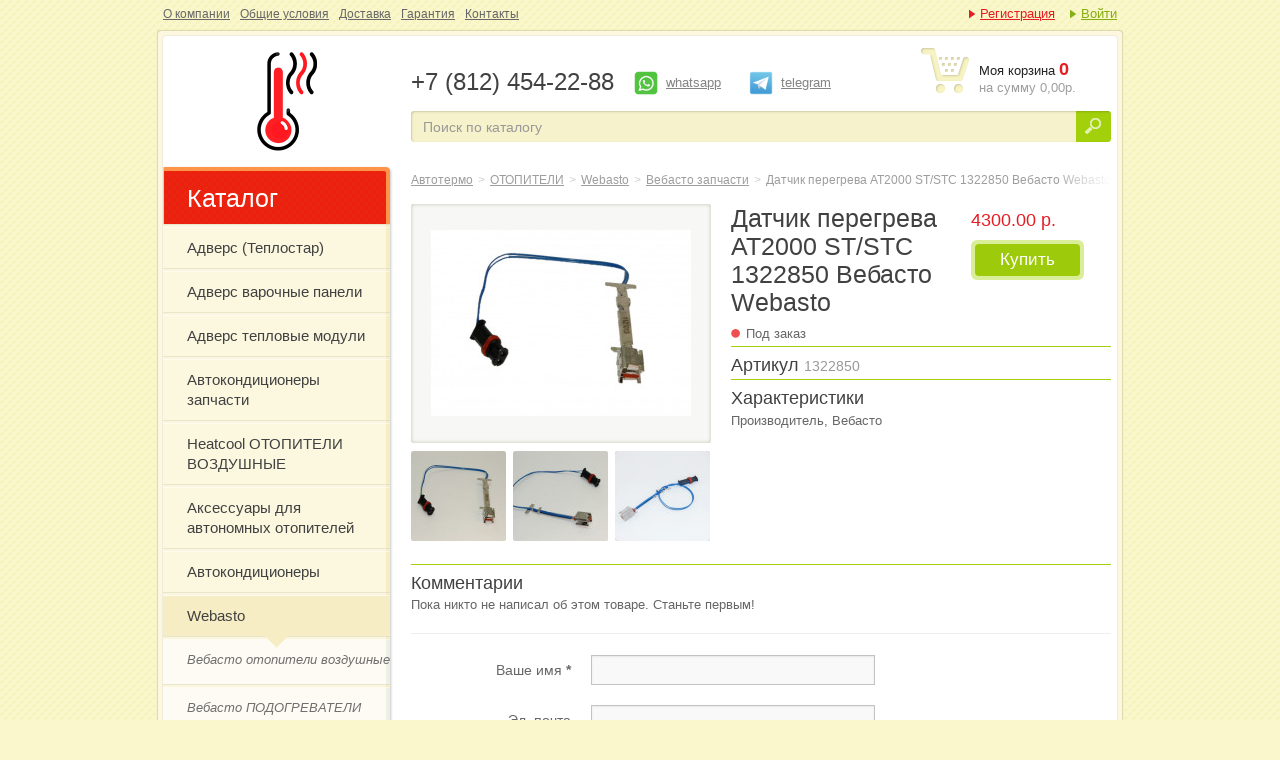

--- FILE ---
content_type: text/html; charset=utf-8
request_url: https://autotermo.ru/webasto/zapchasti/748-datchik-temperatury-at2000-st-9005084a-vebasto-webasto
body_size: 5742
content:
<!DOCTYPE html>
<html>
<head>
<meta http-equiv="content-type" content="text/html; charset=UTF-8">
<meta http-equiv="X-UA-Compatible" content="IE=edge,chrome=1">
<meta name="viewport" content="width=device-width,initial-scale=1">
<meta name="generator" content="SiteForever CMS">
<title>Датчик перегрева АТ2000 ST/STC 1322850 Вебасто Webasto / Интернет магазин Автотермо</title>
<link title="" type="application/rss+xml" rel="alternate" href="http://autotermo.ru/rss">
<link rel="shortcut icon" href="/favicon.ico" type="image/x-icon">
<meta name='yandex-verification' content='7ae82560078467d0' />
<link href="/themes/avtotermo/css/bootstrap.min.css" rel="stylesheet">
<link href="/themes/avtotermo/css/flexslider.css" rel="stylesheet">
<link rel="apple-touch-icon" href="/apple-touch-icon.png" />
<link rel="apple-touch-icon" sizes="57x57" href="/apple-touch-icon-57x57.png" />
<link rel="apple-touch-icon" sizes="72x72" href="/apple-touch-icon-72x72.png" />
<link rel="apple-touch-icon" sizes="114x114" href="/apple-touch-icon-114x114.png" />
<link rel="apple-touch-icon" sizes="144x144" href="/apple-touch-icon-144x144.png" />
<link type="text/css" rel="stylesheet" href="/themes/avtotermo/css/style.css?06999801">
<link type="text/css" rel="stylesheet" href="/misc/jquery/fancybox/jquery.fancybox-1.3.1.css?06999801">
</head>
<body class="layout">
<div class="wrapper">
<div class="navbar">
<div class="topmenu">
<ul class="level0 parent1">
<li class="item59 first">
<a href="/o-companii">О компании</a>
</li>
<li class="item48">
<a href="/agreement">Общие условия</a>
</li>
<li class="item38">
<a href="/help">Доставка</a>
</li>
<li class="item35">
<a href="/garantiya">Гарантия</a>
</li>
<li class="item37">
<a href="/contacts">Контакты</a>
</li>
</ul>
</div>
<div class="login">
<ul>
<li class="login-register"><a href="/user/register">Регистрация</a></li>
<li class="login-auth"><a href="/user/login">Войти</a></li>
</ul>
</div>
</div>
<div class="shadow">
<div class="body">
<div class="header">
<div class="logo">
<a href="/">Датчик перегрева АТ2000 ST/STC 1322850 Вебасто Webasto</a>
</div>
<div class="top">
<div class="phone">
+7 (812) 454-22-88
</div>
<div class="whatsapp">
<a href="https://wa.me/78124542288" target="_blank">whatsapp</a>
</div>
<div class="telegram">
<a href="https://t.me/autotermo" target="_blank">telegram</a>
</div>
<div class="basket basket-widget">
<a href="/basket"><span>Моя корзина</span> <strong>0</strong></a>
<small>на сумму 0,00р.</small>
</div>
<div class="searchform">
<form action='/goods/search' method='GET' class=''>
<input type="text" name="q" class="text" placeholder="Поиск по каталогу" value="">
<input type="submit" class="button">
</form>
</div>
</div>
</div>
<div class="sidebar">
<div class="menu">
<h3>Каталог</h3>
<span></span> <ul class="level2 parent2">
<li class="item31 first">
<a href="/teplostar">Адверс (Теплостар)</a>
<span></span> <ul class="level1 parent31">
<li class="item13 first">
<a href="/planar-otopiteli-vozdushnye">Адверс ОТОПИТЕЛИ ВОЗДУШНЫЕ ПЛАНАР</a>
</li>
<li class="item96">
<a href="/advers-otopiteli-vozdushnye-mobiljnye">Адверс ОТОПИТЕЛИ ВОЗДУШНЫЕ МОБИЛЬНЫЕ</a>
</li>
<li class="item87">
<a href="/telpostar-otopiteli-sputnik">Адверс ОТОПИТЕЛИ ВОЗДУШНЫЕ СПУТНИК</a>
</li>
<li class="item15">
<a href="/teplostar-binar-podogrevateli-zhidkostnye">Адверс ПОДОГРЕВАТЕЛИ ЖИДКОСТНЫЕ</a>
</li>
<li class="item89">
<a href="/telpostar-otopiteli-planar-bez-pu-i-baka">Адверс ОТОПИТЕЛИ ВОЗДУШНЫЕ ПЛАНАР без пульта и бака</a>
</li>
<li class="item78">
<a href="/teplostar/teplostar-sputnik-2d-zapchasti">Адверс СПУТНИК 2Д запчасти</a>
</li>
<li class="item91">
<a href="/teplostar-sputnik-3d-zapchasti">Адверс СПУТНИК 3Д запчасти</a>
</li>
<li class="item62">
<a href="/teplostar-planar-2d-zapchasti">Адверс ПЛАНАР 2Д запчасти</a>
</li>
<li class="item9">
<a href="/planar-4d-zapchasti">Адверс ПЛАНАР 4Д, 4ДМ, 4ДМ2 запчасти</a>
</li>
<li class="item8">
<a href="/planar-44d-zapchasti">Адверс ПЛАНАР 44Д запчасти</a>
</li>
<li class="item11">
<a href="/planar-8d-i-8dm-zapchasti">Адверс ПЛАНАР 8Д и 8ДМ запчасти</a>
</li>
<li class="item79">
<a href="/teplostar-planar-9d-zapchasti">Адверс ПЛАНАР 9Д запчасти</a>
</li>
<li class="item4">
<a href="/binar-5-zapchasti">Адверс БИНАР-5 запчасти</a>
</li>
<li class="item70">
<a href="/teplostar-binar-5s-zapchasti">Адверс БИНАР 5S запчасти</a>
</li>
<li class="item92">
<a href="/teplostar-binar-10-zapchasti">Адверс БИНАР-10 запчасти</a>
</li>
<li class="item3">
<a href="/binar-30-zapchasti">Адверс БИНАР-30 запчасти</a>
</li>
<li class="item14">
<a href="/teplostar-14ts-zapchasti">Адверс 14ТС-10 запчасти</a>
</li>
<li class="item66">
<a href="/teplostar-14ts-mini-zapchasti">Адверс 14ТС мини запчасти</a>
</li>
<li class="item67">
<a href="/teplostar-20ts-zapchasti">Адверс 20ТС запчасти</a>
</li>
<li class="item83">
<a href="/teplostar/teplostar-30-sp-zapchasti">Адверс 30 SP запчасти</a>
</li>
<li class="item68">
<a href="/teplostar-apzh-30d24-zapchasti">Адверс АПЖ-30Д24 запчасти</a>
</li>
<li class="item71">
<a href="/teplostar-zapchasti-tsg">Адверс запчасти для газовых подогревателей</a>
</li>
<li class="item69">
<a href="/teplostar-termmiks-zapchasti">Адверс ТЕРММИКС запчасти</a>
</li>
</ul>
</li>
<li class="item98">
<a href="/advers-varochnye-paneli">Адверс варочные панели</a>
</li>
<li class="item100">
<a href="/advers-teplovye-moduli">Адверс тепловые модули</a>
</li>
<li class="item101">
<a href="/avtocondicionery-zapchasti">Автокондиционеры запчасти</a>
</li>
<li class="item85">
<a href="/heatcool-otopiteli-vozdushnie">Heatcool ОТОПИТЕЛИ ВОЗДУШНЫЕ</a>
<span></span> <ul class="level1 parent85">
<li class="item90 first">
<a href="/heatcool-zapchasti">Heatcool запчасти</a>
</li>
</ul>
</li>
<li class="item60">
<a href="/aksessuary-k-otopitelyam">Аксессуары для автономных отопителей</a>
</li>
<li class="item93">
<a href="/condicionery">Автокондиционеры</a>
</li>
<li class="item29 active">
<a href="/webasto">Webasto</a>
<span></span> <ul class="level1 parent29">
<li class="item6 first">
<a href="/webasto/otopiteli-vozdushnye">Вебасто отопители воздушные</a>
</li>
<li class="item7">
<a href="/webasto/podogrevateli-zhidkostnye">Вебасто ПОДОГРЕВАТЕЛИ ЖИДКОСТНЫЕ</a>
</li>
<li class="item46">
<a href="/webasto/organy-upravleniya">Вебасто органы управления</a>
</li>
<li class="item5 active">
<a href="/webasto/zapchasti">Вебасто запчасти</a>
</li>
</ul>
</li>
<li class="item30">
<a href="/eberspacher">Eberspacher</a>
<span></span> <ul class="level1 parent30">
<li class="item63 first">
<a href="/ebershpeher-otopiteli-vozdushnye">Эбершпехер ОТОПИТЕЛИ ВОЗДУШНЫЕ</a>
</li>
<li class="item50">
<a href="/ebershpeher-podogrevateli-zhidkostnye">Эбершпехер ПОДОГРЕВАТЕЛИ ЖИДКОСТНЫЕ</a>
</li>
<li class="item49">
<a href="/ebershpeher-organy-upravleniya">Эбершпехер ОРГАНЫ УПРАВЛЕНИЯ</a>
</li>
<li class="item18">
<a href="/ebershpeher-zapchasti">Эбершпехер запчасти</a>
</li>
</ul>
</li>
<li class="item32">
<a href="/shaaz">ШААЗ</a>
<span></span> <ul class="level1 parent32">
<li class="item47 first">
<a href="/shaaz-otopiteli-vozdushnye">ШААЗ ОТОПИТЕЛИ ВОЗДУШНЫЕ</a>
</li>
<li class="item17">
<a href="/shaaz-podogrevateli">ШААЗ ПОДОГРЕВАТЕЛИ ЖИДКОСТНЫЕ</a>
</li>
<li class="item16">
<a href="/shaaz-zapchasti">ШААЗ запчасти</a>
</li>
</ul>
</li>
<li class="item33">
<a href="/eltra">Прамотроник-ЭЛТРА</a>
<span></span> <ul class="level1 parent33">
<li class="item24 first">
<a href="/eltra/eltra-vozdushnye-otopiteli">Прамотроник (Элтра) ОТОПИТЕЛИ ВОЗДУШНЫЕ</a>
</li>
<li class="item25">
<a href="/eltra/eltra-zhidkostnye-podogrevateli">Прамотроник (Элтра) ПОДОГРЕВАТЕЛИ ЖИДКОСТНЫЕ</a>
</li>
<li class="item26">
<a href="/eltra/eltra-zapchasti-dlya-vozdushnyh-otopitelei">Прамотроник (Элтра) запчасти для воздушных отопителей</a>
</li>
<li class="item27">
<a href="/eltra/eltra-zapchasti-dlya-zhidkostnyh-podogrevatelei">Прамотроник (Элтра) запчасти для жидкостных подогревателей 15.141.144 серии</a>
</li>
<li class="item55">
<a href="/eltra-pramotronik-zapchasti-dlya-zhidkostnyh-podogrevatelei-16-18zhd-serii">Прамотроник (Элтра) запчасти для жидкостных подогревателей 16.18ЖД серии</a>
</li>
</ul>
</li>
<li class="item34">
<a href="/lider">Электроподогреватели двигателя ЛИДЕР</a>
<span></span> <ul class="level1 parent34">
<li class="item21 first">
<a href="/lider/elektropodogrevateli-lider-severs">ЛИДЕР ЭЛЕКТРОПОДОГРЕВАТЕЛИ СЕВЕРС</a>
</li>
<li class="item22">
<a href="/lider/elektropodogrevateli-montazhnye-complekty">Лидер МОНТАЖНЫЕ КОМПЛЕКТЫ для СЕВЕРС</a>
</li>
<li class="item84">
<a href="/lider/lider-remcomplekty">Лидер РЕМКОМПЛЕКТЫ</a>
</li>
</ul>
</li>
<li class="item56">
<a href="/ebershpeher-otopiteli-zavisimye">Отопители ДОПОЛНИТЕЛЬНЫЕ ЗАВИСИМЫЕ</a>
</li>
<li class="item51">
<a href="/toplivnye-nasosy-dlya-avtonomnyh-otopitelei">Топливные насосы для автономных отопителей</a>
</li>
<li class="item81">
<a href="/fancontrol-sistemy-upravleniya-podogrevatelyami">Системы Управления Подогревателями - FanControl</a>
</li>
</ul>
</div>
<div class="widget_help">
<h3>Помощь</h3>
<ul>
<li class="field1"><a href="/help/delivery">Доставка</a></li>
<li class="field2"><a href="/help/payment">Способы оплаты</a></li>
<li class="field3"><a href="/help/service">Сервис</a></li>
</ul>
</div>
</div>
<div class="content">
<ul class="breadcrumb"><li><a href="/">Автотермо</a><span class="divider">&gt;</span></li><li><a href="/otopiteli">ОТОПИТЕЛИ</a><span class="divider">&gt;</span></li><li><a href="/webasto">Webasto</a><span class="divider">&gt;</span></li><li><a href="/webasto/zapchasti">Вебасто запчасти</a><span class="divider">&gt;</span></li><li>Датчик перегрева АТ2000 ST/STC 1322850 Вебасто Webasto</li></ul>
<div class="default">
<div class="single-production">
<div class="preview">
<div class="full">
<span>
<a class="gallery" rel="prod-photo" href="/files/catalog/gallery/e4/000748/4600-748-datchik-temperatury-at2000-st-9005084a-vebasto-webasto.jpg">
<img width="260" height="186" alt="Датчик перегрева АТ2000 ST/STC 1322850 Вебасто Webasto" src="/thumbs/files/catalog/gallery/e4/000748/4600-748-datchik-temperatury-at2000-st-9005084a-vebasto-webasto-260x186-f7f7f5-2.jpg">
</a>
</span>
</div>
<div class="thumbnails">
<ul>
<li><a class="gallery" rel="prod-photo" href="/files/catalog/gallery/e4/000748/229-748-datchik-temperatury-at2000-st-9005084a-vebasto-webasto.jpg">
<img width="95" height="90" alt="Датчик перегрева АТ2000 ST/STC 1322850 Вебасто Webasto" src="/thumbs/files/catalog/gallery/e4/000748/229-748-datchik-temperatury-at2000-st-9005084a-vebasto-webasto-95x90-FFFFFF-2.jpg">
</a></li>
<li><a class="gallery" rel="prod-photo" href="/files/catalog/gallery/e4/000748/230-748-datchik-temperatury-at2000-st-9005084a-vebasto-webasto.jpg">
<img width="95" height="90" alt="Датчик перегрева АТ2000 ST/STC 1322850 Вебасто Webasto" src="/thumbs/files/catalog/gallery/e4/000748/230-748-datchik-temperatury-at2000-st-9005084a-vebasto-webasto-95x90-FFFFFF-2.jpg">
</a></li>
<li><a class="gallery" rel="prod-photo" href="/files/catalog/gallery/e4/000748/2308-748-datchik-temperatury-at2000-st-9005084a-vebasto-webasto.jpg">
<img width="95" height="90" alt="Датчик перегрева АТ2000 ST/STC 1322850 Вебасто Webasto" src="/thumbs/files/catalog/gallery/e4/000748/2308-748-datchik-temperatury-at2000-st-9005084a-vebasto-webasto-95x90-FFFFFF-2.jpg">
</a></li>
<li><a class="gallery" rel="prod-photo" href="/files/catalog/gallery/e4/000748/2309-748-datchik-temperatury-at2000-st-9005084a-vebasto-webasto.jpg">
<img width="95" height="90" alt="Датчик перегрева АТ2000 ST/STC 1322850 Вебасто Webasto" src="/thumbs/files/catalog/gallery/e4/000748/2309-748-datchik-temperatury-at2000-st-9005084a-vebasto-webasto-95x90-FFFFFF-2.jpg">
</a></li>
</ul>
</div>
</div>
<div class="desc">
<div class="title">
<div class="more">
<h1>Датчик перегрева АТ2000 ST/STC 1322850 Вебасто Webasto</h1>
<span class="no">Под заказ</span>
</div>
<div class="bill">
<strong>4300.00&nbsp;р.</strong>
<div class="b-basket-add">
<a href="#" class="at-btn3 b-basket-add-button" data-product="Датчик перегрева АТ2000 ST/STC 1322850 Вебасто Webasto" data-price="4300.00" data-id="748">
<span>Купить
</span></a>
<input type="hidden" name="basket-prod-count" class="b-basket-add-count" value="1" />
</div>
</div>
</div>
<h3>Артикул <small>1322850</small></h3>
<h3>Характеристики</h3>
<ul>
<li>Производитель, Вебасто</li>
</ul>
</div>
</div>
<div class="single-production">
<h3 id="product_comments">Комментарии</h3>
<p>Пока никто не написал об этом товаре. Станьте первым!</p>
<hr>
<form action="#product_comments" class="form-horizontal ajax" enctype="multipart/form-data" id="form_comment" method="post" name="form_comment" >
<input type='hidden' name='comment[product_id]' id='comment_product_id' value='748' />
<div class="control-group" data-field-name="name"><label for='comment_name' class='control-label'>Ваше имя&nbsp;<b>*</b> </label><div class='controls field-text'><input id='comment_name' type='text' class="input-xlarge required" name='comment[name]' value='' /></div></div>
<div class="control-group" data-field-name="email"><label for='comment_email' class='control-label'>Эл. почта</label><div class='controls field-text'><input id='comment_email' type='text' class="input-xlarge" name='comment[email]' value='' /></div></div>
<div class="control-group" data-field-name="content"><label for='comment_content' class='control-label'>Сообщение&nbsp;<b>*</b> </label><div class='controls field-text'><textarea id='comment_content' type='text' class='textarea input-xlarge required input-xlarge' name='comment[content]'></textarea>
</div></div>
<div class="control-group" data-field-name="captcha"><label for='comment_captcha' class='control-label'>Код защиты&nbsp;<b>*</b> </label><div class='controls field-text'><input id='comment_captcha' type='text' class="captcha input-small" name='comment[captcha]' value="" /><img src="/?controller=captcha" alt="captcha" /><span class="captcha-reload">Обновить</span></div></div>
<div class="control-group">
<div class="controls">
<input type="submit" value="Отправить" class="btn" id="comment_submit">
</div>
</div>
</form>
</div>
</div>
</div>
</div>
<div class="footer">
<div class="field1">
<p>&copy; 2013-2026 &laquo;Автотермо&raquo;</p>
</div>
<div class="field2">
<ul>
<li><a href="/contacts">Санкт-Петербург,<br>1-й Рабфаковский пер. дом 6</a></li>
<li><a href="mailto:autotermo@mail.ru">autotermo@mail.ru</a></li>
</ul>
</div>
<div class="field3">
<ul>
<li>Телефон: +7 (812) 454-22-88</li>
<li> <a href="https://wa.me/78124542288" target="_blank">whatsapp</a>
</li>
<li> <a href="https://t.me/autotermo" target="_blank">telegram</a>
</li>
</ul>
</div>
<div class="field4">
<p>Разработка сайта<br><a href="https://ermin.ru" target="_blank">Ermin</a></p>
</div>
</div>
</div>
</div>
<script>
(function(i,s,o,g,r,a,m){i['GoogleAnalyticsObject']=r;i[r]=i[r]||function(){
(i[r].q=i[r].q||[]).push(arguments)},i[r].l=1*new Date();a=s.createElement(o),
m=s.getElementsByTagName(o)[0];a.async=1;a.src=g;m.parentNode.insertBefore(a,m)
})(window,document,'script','//www.google-analytics.com/analytics.js','ga');
ga('create', 'UA-43429217-2', 'www.autotermo.ru');
ga('send', 'pageview');
</script>
<!-- Yandex.Metrika counter -->
<script type="text/javascript">
(function (d, w, c) {
(w[c] = w[c] || []).push(function() {
try {
w.yaCounter23336431 = new Ya.Metrika({id:23336431,
webvisor:true,
clickmap:true,
trackLinks:true,
accurateTrackBounce:true,
trackHash:true});
} catch(e) { }
});
var n = d.getElementsByTagName("script")[0],
s = d.createElement("script"),
f = function () { n.parentNode.insertBefore(s, n); };
s.type = "text/javascript";
s.async = true;
s.src = (d.location.protocol == "https:" ? "https:" : "http:") + "//mc.yandex.ru/metrika/watch.js";
if (w.opera == "[object Opera]") {
d.addEventListener("DOMContentLoaded", f, false);
} else { f(); }
})(document, window, "yandex_metrika_callbacks");
</script>
<noscript><div><img src="//mc.yandex.ru/watch/23336431" style="position:absolute; left:-9999px;" alt="" /></div></noscript>
<!-- /Yandex.Metrika counter -->
<script type="text/javascript">var require = {"baseUrl":"\/misc","config":[],"shim":{"jui":["jquery"],"etc\/catalog":["jquery","jquery\/jquery.gallery"],"jquery\/jquery.gallery":["jquery","fancybox"]},"paths":{"fancybox":"jquery\/fancybox\/jquery.fancybox-1.3.1.pack","siteforever":"module\/siteforever","runtime":"..\/runtime","theme":"\/themes\/avtotermo","i18n":"..\/static\/i18n\/ru","site":"..\/static\/site"},"map":{"*":[]}};</script>
<script type='text/javascript' src='/misc/require-jquery-min.js' data-main='site'></script>
</body>
</html>


--- FILE ---
content_type: text/css
request_url: https://autotermo.ru/themes/avtotermo/css/flexslider.css
body_size: 5294
content:
/*
 * jQuery FlexSlider v2.0
 * http://www.woothemes.com/flexslider/
 *
 * Copyright 2012 WooThemes
 * Free to use under the GPLv2 license.
 * http://www.gnu.org/licenses/gpl-2.0.html
 *
 * Contributing author: Tyler Smith (@mbmufffin)
 */

/* Browser Resets */
.flex-container a:active,
.flexslider a:active,
.flex-container a:focus,
.flexslider a:focus {
    outline: none;
}

.slides,
.flex-control-nav,
.flex-direction-nav {
    margin: 0;
    padding: 0;
    list-style: none;
}

/* FlexSlider Necessary Styles
*********************************/
.flexslider {
    margin: 0;
    height: 265px;
    padding: 4px;
    background: url('../img/icon_carousel.png') 0 0 no-repeat;
    position: relative;
}

.flexslider .slides > li {
    display: none;
    -webkit-backface-visibility: hidden;
}

/* Hide the slides before the JS is loaded. Avoids image jumping */
.flexslider ul.slides li:only-child {
    display: block !important;
}

.flexslider .slides img {
    width: 100%;
    display: block;
}

.flex-pauseplay span {
    text-transform: capitalize;
}

/* Clearfix for the .slides element */
.slides:after {
    content: ".";
    display: block;
    clear: both;
    visibility: hidden;
    line-height: 0;
    height: 0;
}

html[xmlns] .slides {
    display: block;
}

* html .slides {
    height: 1%;
}

/* No JavaScript Fallback */
/* If you are not using another script, such as Modernizr, make sure you
 * include js that eliminates this class on page load */
.no-js .slides > li:first-child {
    display: block;
}

/* FlexSlider Default Theme
*********************************/
.flexslider {
    position: relative;
    zoom: 1;
}

.flex-viewport {
    max-height: 2000px;
    -webkit-transition: all 1s ease;
    -moz-transition: all 1s ease;
    transition: all 1s ease;
}

.loading .flex-viewport {
    max-height: 300px;
}

.flexslider .slides {
    zoom: 1;
}

.carousel li {
    margin-right: 5px
}

.flexslider li {
    position: relative;
}

.flexslider li span.name {
    width: 250px;
    max-height: 81px;
    overflow: hidden;
    display: block;
    font-weight: normal;
    font-size: 25px;
    color: #414141;
    position: absolute;
    top: 17px;
    left: 61px;
    z-index: 1;
    line-height: 27px;
}

.flexslider li span.desc {
    display: block;
    position: absolute;
    top: 79px;
    left: 61px;
}

.flexslider li span.desc ul {
    margin: 0;
    padding: 0;
}

.flexslider li span.desc ul li {
    display: block;
    list-style: none;
    line-height: 17px;
}

.flexslider li s.price_old {
    position: absolute;
    bottom: 67px;
    left: 61px;
    font-size: 28px;
    color: #f26533;
}

.flexslider li span.price_new {
    position: absolute;
    bottom: 26px;
    left: 61px;
    font-size: 41px;
    color: #e41e25;
}

.flexslider li .at-btn2 {
    position: absolute;
    bottom: 26px;
    right: 39px;
}

/* Direction Nav */
.flex-direction-nav {
    *height: 0;
    position: relative;
    z-index: 999;
}

.flex-direction-nav a {
    width: 24px;
    height: 48px;
    display: block;
    position: absolute;
    top: -150px;
    z-index: 10;
    cursor: pointer;
    text-indent: -9999px;
    background: url('../img/icon_carousel_nav.png') no-repeat;
}

.flex-direction-nav .flex-next {
    right: 0;
    background-position: top right;
}

.flex-direction-nav .flex-prev {
    left: 0;
    background-position: top left;
}

.flexslider:hover .flex-next:hover {
    background-position: bottom right;
}

.flexslider:hover .flex-prev:hover {
    background-position: bottom left;
}

.flex-direction-nav .flex-disabled {
    opacity: .3 !important;
    filter: alpha(opacity=30);
    cursor: default;
}

/* Control Nav */
.flex-control-nav {
    width: 100%;
    position: absolute;
    top: 258px;
    text-align: center;
}

.flex-control-nav li {
    margin: 0 4px;
    display: inline-block;
    zoom: 1;
    *display: inline;
}

.flex-control-paging li a {
    width: 7px;
    height: 7px;
    display: block;
    background: #e2e2e2;
    background: rgba(226, 226, 226, 1);
    cursor: pointer;
    text-indent: -9999px;
    -webkit-border-radius: 10px;
    -moz-border-radius: 10px;
    -o-border-radius: 10px;
    border-radius: 10px;
    box-shadow: inset 0 0 3px rgba(0, 0, 0, 0.3);
}

.flex-control-paging li a:hover {
    background: #e11e25;
    background: rgba(225, 30, 37, 1);
}

.flex-control-paging li a.flex-active {
    background: #e11e25;
    background: rgba(225, 30, 37, 1);
    cursor: default;
}

.flex-control-thumbs {
    margin: 5px 0 0;
    position: static;
    overflow: hidden;
}

.flex-control-thumbs li {
    width: 25%;
    float: left;
    margin: 0;
}

.flex-control-thumbs img {
    width: 100%;
    display: block;
    opacity: .7;
    cursor: pointer;
}

.flex-control-thumbs img:hover {
    opacity: 1;
}

.flex-control-thumbs .flex-active {
    opacity: 1;
    cursor: default;
}

@media screen and (max-width: 860px) {
    .flex-direction-nav .flex-prev {
        opacity: 1;
        left: 0;
    }

    .flex-direction-nav .flex-next {
        opacity: 1;
        right: 0;
    }
}

@-moz-document url-prefix() {
    .flex-control-nav {
        top: 268px;
    }
}

.flexslider .slides img {
    width: 346px;
    height: 250px;
    float: right;
}

.flex-viewport {
    background: #ffffff;
}


--- FILE ---
content_type: application/javascript
request_url: https://autotermo.ru/themes/avtotermo/js/script.js
body_size: 3210
content:
define([
    "jquery",
    "fancybox",
    "/themes/avtotermo/js/jquery.flexslider-min.js"
],function($){

    var changePerson = function(){
        var v = $('div[data-field-name="person"]').find(':checked').val();
        if (1 == v) {
            $('#basket_address_passport').parents('div.control-group').hide();
            $('#basket_address_details').parents('div.control-group').show();
        }
        if (0 == v) {
            $('#basket_address_passport').parents('div.control-group').show();
            $('#basket_address_details').parents('div.control-group').hide();
        }
    };

    $(document).ready(function(){
        $('.flexslider').flexslider({
            animation: "slide"
        });

        var loading = false,
            timeOut;

        $('div.basket-production').on('click', '[data-action="basket:delete"]', function(){
            $.getJSON($(this).attr('href'), $.proxy(function(response){
                $('div.basket-widget').replaceWith(response.widget);
                $(this).parents('.field').siblings('.bill').find('.sum').find('strong').html(response.sum);
                $(this).parents('.field').remove();
            }, this));
            return false;
        }).on('click', 'span.btn-min, span.btn-max', function(){
            var $counter = $(this).siblings('.counter'),
                count = parseInt($counter.val(), 10);
            if ($(this).hasClass('btn-max')) {
                count++;
            } else {
                count--;
                if (count <= 0) {
                    return false;
                }
            }
            $counter.val(count);
            var timeoutCallback = function(){
                if (loading) {
                    timeOut = setTimeout($.proxy(timeoutCallback, this), 500);
                    return false;
                }
                loading = true;
                $.post($counter.data('action'), {id: $counter.data('id'), count: count}, 'json').done($.proxy(function(r){
                        $('div.basket-widget').replaceWith(r.widget);
                        $(this).parents('.field').siblings('.bill').find('.sum').find('strong').html(r.sum);
                        loading = false;
                    }, this)).fail(function(xhr, type, message){
                        $.growlUI(message);
                        loading = false;
                    });
                return true;
            };

            clearTimeout(timeOut);
            timeOut = setTimeout($.proxy(timeoutCallback, this), 500);

            return false;
        });

        $('#form_basket_address').each(function(){
            changePerson();
            $(this).find('#basket_address_person_0, #basket_address_person_1').click(changePerson);
        });
    });

    return {
        // Интегрируется в API корзины
        "basket": function (response) {
            if (response.count) {
                $('.b-basket-add-button').find('span').html("Купить (" + response.count + ")");
            }
            $(this.class_name).replaceWith(response.widget);
            window.location.href = $(response.widget).find('a').attr('href');
        }
    };
});
